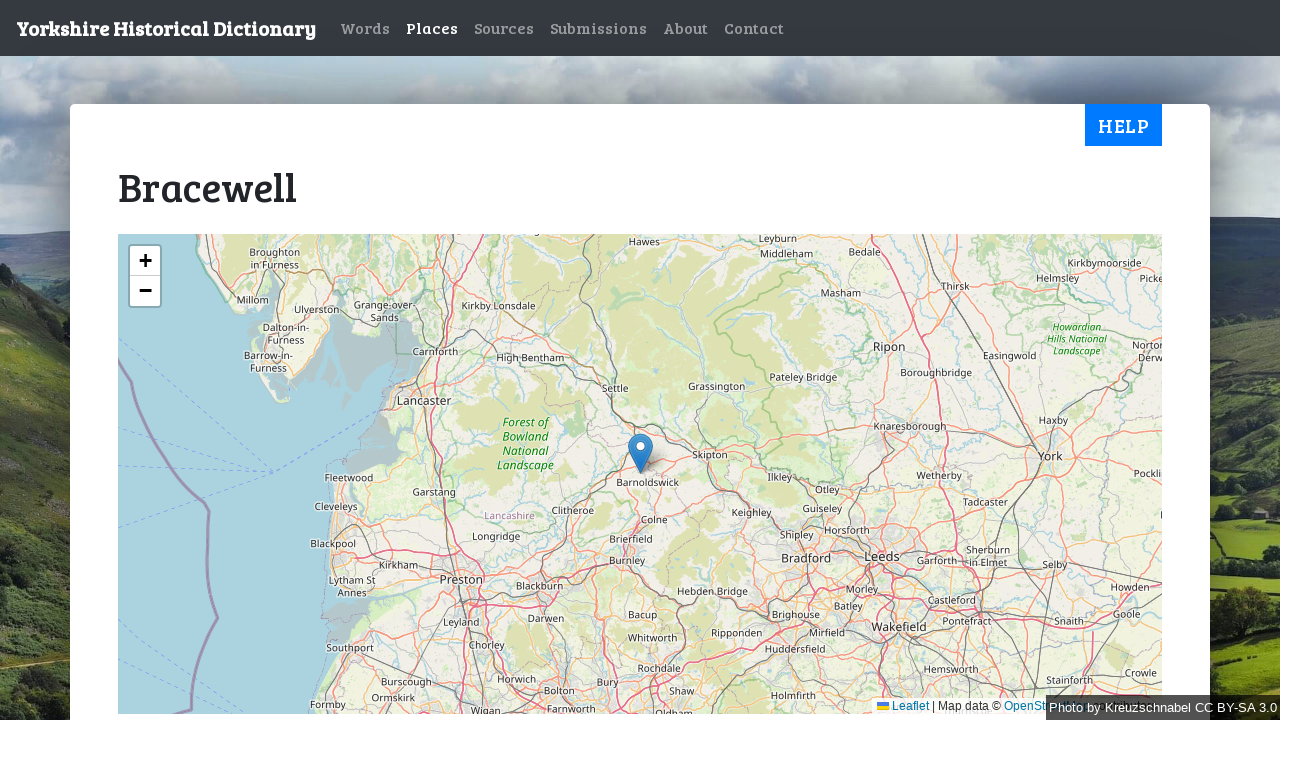

--- FILE ---
content_type: text/html; charset=utf-8
request_url: https://yorkshiredictionary.york.ac.uk/places/958
body_size: 2054
content:
<!DOCTYPE html>
  <head>
    <link href="https://fonts.googleapis.com/css?family=Bree+Serif" rel="stylesheet">
    <link href="https://fonts.googleapis.com/css?family=Heebo" rel="stylesheet">
    <script data-turbolinks-eval="false" async src="https://www.googletagmanager.com/gtag/js?id=UA-21938253-17"></script>

    <title>Bracewell -  Yorkshire Historical Dictionary </title>

    <meta name="csrf-param" content="authenticity_token" />
<meta name="csrf-token" content="SsNHBPKPnluuPPx6lrh0sRMuyn_C2fiPZbmG-L51KpestAPFyEtibY9Oa4X6-slYpeFcwIYJk0UkVk0MgLPeZw" />
    

    <link rel="apple-touch-icon" sizes="57x57" href="/apple-icon-57x57.png">
<link rel="apple-touch-icon" sizes="60x60" href="/apple-icon-60x60.png">
<link rel="apple-touch-icon" sizes="72x72" href="/apple-icon-72x72.png">
<link rel="apple-touch-icon" sizes="76x76" href="/apple-icon-76x76.png">
<link rel="apple-touch-icon" sizes="114x114" href="/apple-icon-114x114.png">
<link rel="apple-touch-icon" sizes="120x120" href="/apple-icon-120x120.png">
<link rel="apple-touch-icon" sizes="144x144" href="/apple-icon-144x144.png">
<link rel="apple-touch-icon" sizes="152x152" href="/apple-icon-152x152.png">
<link rel="apple-touch-icon" sizes="180x180" href="/apple-icon-180x180.png">
<link rel="icon" type="image/png" sizes="192x192"  href="/android-icon-192x192.png">
<link rel="icon" type="image/png" sizes="32x32" href="/favicon-32x32.png">
<link rel="icon" type="image/png" sizes="96x96" href="/favicon-96x96.png">
<link rel="icon" type="image/png" sizes="16x16" href="/favicon-16x16.png">
<link rel="manifest" href="/manifest.json">
<meta name="msapplication-TileColor" content="#ffffff">
<meta name="msapplication-TileImage" content="/ms-icon-144x144.png">
<meta name="theme-color" content="#ffffff">

    <link rel="stylesheet" href="/assets/application-d0278f7c6385e9499aef97d6dfae5f3e06f370da66da8f44fc2e166f47e9edb5.css" media="all" data-turbolinks-track="reload" />
    <script src="/assets/application-9df0430e4c0d88a1bf72c7573aa677e0bdc3728f0e80dcc77554c122f6c856e1.js" data-turbolinks-track="reload"></script>
  </head>

  <body class="background">
    <nav class="navbar navbar-expand-lg navbar-dark bg-dark">
  <a class="navbar-brand" href="/">Yorkshire Historical Dictionary</a>
  <button class="navbar-toggler" type="button" data-toggle="collapse" data-target="#navbarSupportedContent" aria-controls="navbarSupportedContent" aria-expanded="false" aria-label="Toggle navigation">
    <span class="navbar-toggler-icon"></span>
  </button>

  <div class="collapse navbar-collapse" id="navbarSupportedContent">
    <ul class="navbar-nav mr-auto">

        <li class="nav-item">
          <a class="nav-link" href="/words">Words</a>
        </li>
        <li class="nav-item">
          <a class="nav-link active" href="/places">Places</a>
        </li>
        <li class="nav-item">
          <a class="nav-link" href="/source_materials">Sources</a>
        </li>
        <li class="nav-item">
          <a class="nav-link" href="/submissions">Submissions</a>
        </li>
        <li class="nav-item">
          <a class="nav-link" href="/about">About</a>
        </li>
        <li class="nav-item">
          <a class="nav-link" href="/contact">Contact</a>
        </li>
    </ul>
  </div>
</nav>

    <div class="container-fluid flash-container">
    </div>
    <div class="container">
      <button type="button" class="help-button btn btn-primary" data-toggle="modal" data-target="#helpModal">
  Help
</button>
      
<div class="row">
	<div class="col">
		<h1>Bracewell</h1>
		
	</div>
</div>

	<div class="row">
		<div class="col">
			<div id="map" class="map" style="display:none" data-place="{&quot;id&quot;:958,&quot;name&quot;:&quot;Bracewell&quot;,&quot;created_at&quot;:&quot;2019-01-10T21:53:58.752Z&quot;,&quot;updated_at&quot;:&quot;2019-01-10T21:53:58.752Z&quot;,&quot;latitude&quot;:53.930495,&quot;longitude&quot;:-2.207106}">
</div>		</div>
	</div>

<div class="row">
	<div class="col">
		<h2>Associated Definitions</h2>
			<span class="place-word"><a href="/words/in-field">in-field</a></span>
			<span class="place-word"><a href="/words/shapen">shapen</a></span>
			<span class="place-word"><a href="/words/shippen">shippen</a></span>
	</div>
</div>

<div class="row">
	<div class="col">
		<a href="javascript:history.back()">Back</a> |
		<a href="/places">All places</a>
	</div>
</div>

<div id='helpModal' class="modal" tabindex="-1" role="dialog">
  <div class="modal-dialog" role="document">
    <div class="modal-content">
      <div class="modal-header">
        <h5 class="modal-title">Help </h5>
        <button type="button" class="close" data-dismiss="modal" aria-label="Close">
          <span aria-hidden="true">&times;</span>
        </button>
      </div>
      <div class="modal-body">
        
  <p>
	This page shows details about a single place from the dictionary. 
  </p>
  </p>
	When a word is mentioned in a source material, it is often in tandem with a 
	place. For example, the location that a word is believed to have originated 
	in or is known to have been used.
  </p>
  <p>
	A map is displayed at the top of the page if we were able to find it.
  </p>
  <p>
	Underneath the map (if it's present) is a list of words associated with the
	place. You can click the word to go to it's definition, and usually find more
	information about the association with the place.
  </p>
  <p>
  </p>

        <strong>
          For more general help and information about the description, click
          <a href="/contact">here</a>.
        </strong>
      </div>
      <div class="modal-footer">
        <button type="button" class="btn btn-secondary" data-dismiss="modal">Close</button>
      </div>
    </div>
  </div>
</div>

    </div>
    <span class="attribution background-attribution">
      <a href="https://commons.wikimedia.org/w/index.php?curid=46048805">
        Photo
      </a>
      by
      <a href="https://commons.wikimedia.org/wiki/User:Kreuzschnabel">
        Kreuzschnabel
      </a>
      <a href="https://creativecommons.org/licenses/by-sa/3.0/">
        CC BY-SA 3.0
      </a>
    </span>
    <div class="footer">
	<a href="https://www.york.ac.uk/about/legal-statements/" class="navbar-link" target="_blank">Legal statements</a>
	@ University of York
</div>
<!--<script src="https://yorkshiredictionary.york.ac.uk/assets/application-fdcab588e291ecfde8ad8bf2bcaaafd502cdc078968be252dd95c488f2c03a1c.js">-->
</script>


  </body>
</html>
